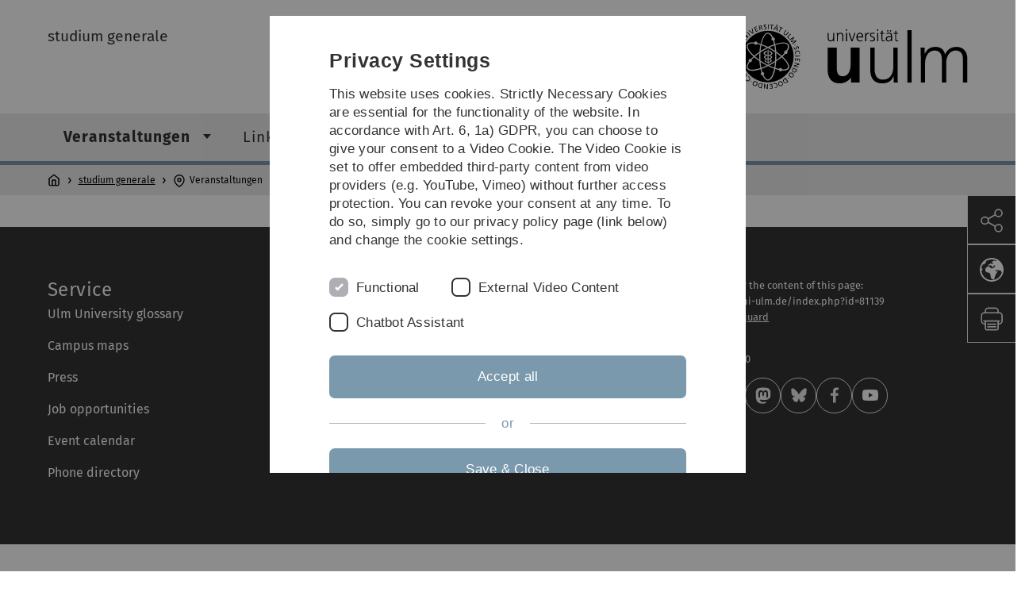

--- FILE ---
content_type: text/html; charset=utf-8
request_url: https://www.uni-ulm.de/en/einrichtungen/studium-generale/veranstaltungen/
body_size: 10957
content:
<!DOCTYPE html>
<html lang="en" class="no-js" itemscope itemtype="http://schema.org/WebPage">
<head>

<meta charset="utf-8">
<!-- 
	This website is powered by TYPO3 - inspiring people to share!
	TYPO3 is a free open source Content Management Framework initially created by Kasper Skaarhoj and licensed under GNU/GPL.
	TYPO3 is copyright 1998-2026 of Kasper Skaarhoj. Extensions are copyright of their respective owners.
	Information and contribution at https://typo3.org/
-->


<link rel="icon" href="/_assets/a92153751098915699a1afa17e77f864/Images/favicon.ico" type="image/png">
<title>Veranstaltungen - Universität Ulm</title>
<meta http-equiv="x-ua-compatible" content="IE=edge">
<meta name="generator" content="TYPO3 CMS">
<meta name="robots" content="index,follow">
<meta name="twitter:card" content="summary">
<meta name="language" content="en">


<link rel="stylesheet" href="/typo3temp/assets/compressed/basic-ab1f9ecde3f7827debae7eadfab3fea2.css?1768319040" media="all">
<link rel="stylesheet" href="/typo3temp/assets/compressed/print-4f8e0b5a52c02bae6611456a61e35f33.css?1768319040" media="print">
<link rel="stylesheet" href="/typo3temp/assets/compressed/fontawesome-35c83d2ac5223e8420f61822b656fbbf.css?1768319040" media="all">
<link rel="stylesheet" href="/typo3temp/assets/compressed/academicons-e4b73216584354172d597508dbadee92.css?1768319040" media="all">
<link rel="stylesheet" href="/typo3temp/assets/compressed/ods_osm-d7bad1f06a115c524de527a8d143d5d4.css?1768319040" media="all">
<link rel="stylesheet" href="/typo3temp/assets/compressed/style-6992f0e109a26cdc08319f8ebd02bc39.css?1768319040" media="all">






<meta name="viewport" content="width=device-width, initial-scale=1.0" />						<link rel="alternate" type="application/rss+xml" href="https://www.uni-ulm.de/en/feed-news.rss" />
			<link rel="alternate" type="application/rss+xml" href="https://www.uni-ulm.de/en/feed-events.rss" />
			<link rel="alternate" type="application/rss+xml" href="https://www.uni-ulm.de/en/feed-jobs.rss" />
			<link rel="alternate" type="application/rss+xml" href="https://www.uni-ulm.de/en/feed-kiz.rss" />
			<link rel="alternate" type="application/rss+xml" href="https://www.uni-ulm.de/en/feed-dbis-news.rss" />
			<link rel="alternate" type="application/rss+xml" href="https://www.uni-ulm.de/en/feed-dbis-events.rss" />
			<link rel="alternate" type="application/rss+xml" href="https://www.uni-ulm.de/en/feed-dbis-kolloquium-events.rss" />
			<link rel="alternate" type="application/rss+xml" href="https://www.uni-ulm.de/en/feed-pe.rss" />
			<link rel="alternate" type="application/rss+xml" href="https://www.uni-ulm.de/en/feed-cs.rss" />
			<link rel="alternate" type="application/rss+xml" href="https://www.uni-ulm.de/en/feed-ds.rss" /><script>document.documentElement.className = 'js';</script>			<!-- Matomo -->
<script>
  var _paq = window._paq = window._paq || [];
  /* tracker methods like "setCustomDimension" should be called before "trackPageView" */
  _paq.push(['trackPageView']);
  _paq.push(['enableLinkTracking']);
  (function() {
    var u="https://webanalyse.uni-ulm.de/";
    _paq.push(['setTrackerUrl', u+'matomo.php']);
    _paq.push(['setSiteId', '1']);
    var d=document, g=d.createElement('script'), s=d.getElementsByTagName('script')[0];
    g.type='text/javascript'; g.async=true; g.src=u+'matomo.js'; s.parentNode.insertBefore(g,s);
  })();
</script>
<!-- End Matomo Code -->
<link rel="canonical" href="https://www.uni-ulm.de/en/einrichtungen/studium-generale/veranstaltungen/"/>
</head>
<body data-page-identifier="81139" class="faculty-neutral">
<header class="js-page-header page-header">

	<nav class="skipnav--skipanchors" aria-label="Skip parts">
    <ul class="skipnav__list" >
        <li class="skipnav__item " data-level-count="1" >
            <a class="skipnavLink sr-only sr-only-focusable" href="#mainNavIdentifier" tabindex="0">Skip to main navigation</a>
        </li>
        <li class="skipnav__item " data-level-count="2" >
            <a class="skipnavLink sr-only sr-only-focusable" href="#mainContentIdentifier" tabindex="0">Skip to content</a>
        </li>
        <li class="skipnav__item " data-level-count="3" >
            <a class="skipnavLink sr-only sr-only-focusable" href="#toolbarIdentifier" tabindex="0" ></a>
        </li>
        <li class="skipnav__item " data-level-count="4" >
            <a class="skipnavLink sr-only sr-only-focusable" href="#footerNavIdentifier" tabindex="0" >Skip to footer</a>
        </li>
        <li class="skipnav__item " data-level-count="5" >
            <a class="skipnavLink sr-only sr-only-focusable" href="#searchIdentifier" tabindex="0">Skip to search</a>
        </li>
    </ul>
</nav>

	<div class="container">
		<div class="row row-cols-1 row-cols-md-2">
			<div class="col">
				
	
	
			<div class="entry-page-title">
				
						<a href="/en/einrichtungen/studium-generale/" class="entry-page-title__link">studium generale</a>
					
			</div>
		

				
			</div>

			<div class="col">
				
	<div class="logo">
		<a class="logo__link" href="/en/" title="Home">
			<img class="logo__img" src="/_assets/a92153751098915699a1afa17e77f864/Images/logo-uni-ulm.svg" alt="Ulm University logo" />
		</a>
	</div>

			</div>
		</div>
	</div>

	<div class="page-header__row-main-nav">
		<div class="row">
			<div class="js-search-bar-field search-bar search-bar--major">
				
<div class="container">
	<form action="https://duckduckgo.com/" class="d-flex js-duckduck" target="_blank">
		<input type="hidden" name="k1" value="-1" />
		<input id="q"
			   class="form-control me-2 js-duckduck-query"
			   type="search"
			   name="q"
			   placeholder="Enter search term"
			   value=""
			   aria-label="Search"
		>
		<button class="button--thin search-bar__submit js-duckduck-submit" type="submit">Search</button>
	</form>
</div>

			</div>

			

<nav class="js-main-navigation main-navigation">
		
			<i class="js-main-navigation-toggle main-navigation_mobileopen" tabindex="0" aria-label="Open menu">
				Menu
			</i>
		
	<div class="container">
		
	<ul class="js-main-navigation-list main-navigation-list list-unstyled main-navigation-level1 noMarginlist" id="mainNavIdentifier">
			
				
					
					
						<li class="navigation-title"><span>studium generale</span>
					

					
					
							
									
	<li data-curnavigationpage=&quot;1&quot;>
		
					<span class="js-main-navigation-forth main-navigation-nolink main-navigation_next-level1 main-navigation_next main-navigation_next-level1--arrow" tabindex="0">
						Veranstaltungen<i></i>
					</span>
				


		
			<ul class="list-unstyled main-navigation-level2">
				
					
						<li class="navigation-title"><button class="js-main-navigation-back main-navigation__back"></button><span>Veranstaltungen</span>
					
					

<li>
	
			<a href="/en/einrichtungen/studium-generale/veranstaltungen/thematische-ringvorlesung-it-sicherheit/">
				Thematische Ringvorlesung: IT - Sicherheit
			</a>
			
		
		


		




</li>



				
					
					

<li>
	
			<a href="/en/einrichtungen/studium-generale/veranstaltungen/thematische-ringvorlesung-zukunftsenergie-wasserstoff/">
				Thematische Ringvorlesung: Zukunftsenergie Wasserstoff
			</a>
			
		
		


		




</li>



				
					
					

<li>
	
			<a href="/en/einrichtungen/studium-generale/veranstaltungen/werkstattgespraeche-1/">
				Werkstattgespräche
			</a>
			
		
		


		




</li>



				
					
					

<li>
	
			<a href="/en/einrichtungen/studium-generale/veranstaltungen/seminare/">
				Seminare
			</a>
			
		
		


		




</li>



				
					
					

<li>
	
			<a href="/en/einrichtungen/studium-generale/veranstaltungen/video-vortraege/">
				Video-Vorträge
			</a>
			
		
		


		




</li>



				
					
					

<li>
	
			<a class="main-navigation_next" href="/en/einrichtungen/studium-generale/veranstaltungen/archiv/">
				Archiv
			</a>
			<i class="js-main-navigation-forth main-navigation-forth" tabindex="0"></i>
		
		


		
			<ul class="list-unstyled main-navigation-level3">
				
					
						<li class="navigation-title"><button class="js-main-navigation-back main-navigation__back"></button><span>Archiv</span>
					
					

<li>
	
			<a class="main-navigation_next" href="/en/einrichtungen/studium-generale/veranstaltungen/archiv/ss-2025/">
				SS 2025
			</a>
			<i class="js-main-navigation-forth main-navigation-forth" tabindex="0"></i>
		
		


		
			<ul class="list-unstyled main-navigation-level4">
				
					
						<li class="navigation-title"><button class="js-main-navigation-back main-navigation__back"></button><span>SS 2025</span>
					
					

<li>
	
			<a href="/en/einrichtungen/studium-generale/veranstaltungen/archiv/ss-2025/thematische-ringvorlesung-kolonial-und-postkolonial-geschichte-selbstfindung-durch-betrachtung-der-fremde/">
				Thematische Ringvorlesung: Kolonial- und Postkolonial geschichte – Selbstfindung durch  Betrachtung der Fremde
			</a>
			
		
		





</li>



				
					
					

<li>
	
			<a href="/en/einrichtungen/studium-generale/veranstaltungen/archiv/ss-2025/behandlungszentrum-fuer-folteropfer/">
				Behandlungszentrum für Folteropfer
			</a>
			
		
		





</li>



				
					
					

<li>
	
			<a href="/en/einrichtungen/studium-generale/veranstaltungen/archiv/ss-2025/thematische-ringvorlesung-molekulare-virologie-entdeckung-und-nutzung-angeborenen-verteidigungsmechanismen/">
				Thematische Ringvorlesung: Molekulare Virologie: Entdeckung  und Nutzung angeborenen  Verteidigungsmechanismen
			</a>
			
		
		





</li>



				
			</ul>
		




</li>



				
					
					

<li>
	
			<a class="main-navigation_next" href="/en/einrichtungen/studium-generale/veranstaltungen/archiv/ws-2024-25/">
				WS 2024/25
			</a>
			<i class="js-main-navigation-forth main-navigation-forth" tabindex="0"></i>
		
		


		
			<ul class="list-unstyled main-navigation-level4">
				
					
						<li class="navigation-title"><button class="js-main-navigation-back main-navigation__back"></button><span>WS 2024/25</span>
					
					

<li>
	
			<a href="/en/einrichtungen/studium-generale/veranstaltungen/archiv/ws-2024-25/thematische-ringvorlesung-neues-aus-der-zahnmedizin/">
				Thematische Ringvorlesung: Neues aus der Zahnmedizin
			</a>
			
		
		





</li>



				
					
					

<li>
	
			<a href="/en/einrichtungen/studium-generale/veranstaltungen/archiv/ws-2024-25/thematische-ringvorlesung-forschung-zur-sonnen-und-lichtenergie/">
				Thematische Ringvorlesung: Forschung zur Sonnen- und Lichtenergie
			</a>
			
		
		





</li>



				
					
					

<li>
	
			<a href="/en/einrichtungen/studium-generale/veranstaltungen/archiv/ws-2024-25/thematische-ringvorlesung-demokratie-und-beteiligung/">
				Thematische Ringvorlesung: Demokratie und Beteiligung
			</a>
			
		
		





</li>



				
			</ul>
		




</li>



				
					
					

<li>
	
			<a class="main-navigation_next" href="/en/einrichtungen/studium-generale/veranstaltungen/archiv/sose-2024/">
				SoSe 2024
			</a>
			<i class="js-main-navigation-forth main-navigation-forth" tabindex="0"></i>
		
		


		
			<ul class="list-unstyled main-navigation-level4">
				
					
						<li class="navigation-title"><button class="js-main-navigation-back main-navigation__back"></button><span>SoSe 2024</span>
					
					

<li>
	
			<a href="/en/einrichtungen/studium-generale/veranstaltungen/archiv/sose-2024/thematische-ringvorlesung-kuenstliche-photosynthese/">
				Thematische Ringvorlesung: Künstliche Photosynthese
			</a>
			
		
		





</li>



				
					
					

<li>
	
			<a href="/en/einrichtungen/studium-generale/veranstaltungen/archiv/sose-2024/thematische-ringvorlesung-facetten-der-freiheit-anlaesslich-von-kants-300-geburtstag/">
				Thematische Ringvorlesung: Facetten der Freiheit – anlässlich von Kants 300. Geburtstag
			</a>
			
		
		





</li>



				
			</ul>
		




</li>



				
					
					

<li>
	
			<a class="main-navigation_next" href="/en/einrichtungen/studium-generale/veranstaltungen/archiv/ws-2023-24/">
				WS 2023/24
			</a>
			<i class="js-main-navigation-forth main-navigation-forth" tabindex="0"></i>
		
		


		
			<ul class="list-unstyled main-navigation-level4">
				
					
						<li class="navigation-title"><button class="js-main-navigation-back main-navigation__back"></button><span>WS 2023/24</span>
					
					

<li>
	
			<a href="/en/einrichtungen/studium-generale/veranstaltungen/archiv/ws-2023-24/thematische-ringvorlesung-physik-zwischen-grossen-und-kleinen-teilchen/">
				Thematische Ringvorlesung: Physik zwischen großen und kleinen Teilchen
			</a>
			
		
		





</li>



				
					
					

<li>
	
			<a href="/en/einrichtungen/studium-generale/veranstaltungen/archiv/ws-2023-24/thematische-ringvorlesung-lebenslanges-lernen/">
				Thematische Ringvorlesung: Lebenslanges Lernen
			</a>
			
		
		





</li>



				
			</ul>
		




</li>



				
					
					

<li>
	
			<a class="main-navigation_next" href="/en/einrichtungen/studium-generale/veranstaltungen/archiv/ss-2023/">
				SS 2023
			</a>
			<i class="js-main-navigation-forth main-navigation-forth" tabindex="0"></i>
		
		


		
			<ul class="list-unstyled main-navigation-level4">
				
					
						<li class="navigation-title"><button class="js-main-navigation-back main-navigation__back"></button><span>SS 2023</span>
					
					

<li>
	
			<a href="/en/einrichtungen/studium-generale/veranstaltungen/archiv/ss-2023/thematische-ringvorlesung-energiewende-als-herausforderung/">
				Thematische Ringvorlesung: Energiewende als Herausforderung
			</a>
			
		
		





</li>



				
					
					

<li>
	
			<a href="/en/einrichtungen/studium-generale/veranstaltungen/archiv/ss-2023/thematische-ringvorlesung-krebsforschung/">
				Thematische Ringvorlesung: Krebsforschung
			</a>
			
		
		





</li>



				
			</ul>
		




</li>



				
					
					

<li>
	
			<a class="main-navigation_next" href="/en/einrichtungen/studium-generale/veranstaltungen/archiv/ws-2022-23/">
				WS 2022/23
			</a>
			<i class="js-main-navigation-forth main-navigation-forth" tabindex="0"></i>
		
		


		
			<ul class="list-unstyled main-navigation-level4">
				
					
						<li class="navigation-title"><button class="js-main-navigation-back main-navigation__back"></button><span>WS 2022/23</span>
					
					

<li>
	
			<a href="/en/einrichtungen/studium-generale/veranstaltungen/archiv/ws-2022-23/thematische-ringvorlesung-erneuerbare-energien-energiewandlung-und-speicherung/">
				Thematische Ringvorlesung - Erneuerbare Energien. Energiewandlung und - speicherung
			</a>
			
		
		





</li>



				
					
					

<li>
	
			<a href="/en/einrichtungen/studium-generale/veranstaltungen/archiv/ws-2022-23/thematische-ringvorlesung-friedens-und-konfliktforschung/">
				Thematische Ringvorlesung: Friedens- und Konfliktforschung
			</a>
			
		
		





</li>



				
			</ul>
		




</li>



				
					
					

<li>
	
			<a class="main-navigation_next" href="/en/einrichtungen/studium-generale/veranstaltungen/archiv/ss-2022/">
				SS 2022
			</a>
			<i class="js-main-navigation-forth main-navigation-forth" tabindex="0"></i>
		
		


		
			<ul class="list-unstyled main-navigation-level4">
				
					
						<li class="navigation-title"><button class="js-main-navigation-back main-navigation__back"></button><span>SS 2022</span>
					
					

<li>
	
			<a href="/en/einrichtungen/studium-generale/veranstaltungen/archiv/ss-2022/wissenschaft-im-dialog/">
				Wissenschaft im Dialog
			</a>
			
		
		





</li>



				
					
					

<li>
	
			<a href="/en/einrichtungen/studium-generale/veranstaltungen/archiv/ss-2022/thematische-ringvorlesung-alternsforschung/">
				Thematische Ringvorlesung - Alternsforschung
			</a>
			
		
		





</li>



				
			</ul>
		




</li>



				
					
					

<li>
	
			<a class="main-navigation_next" href="/en/einrichtungen/studium-generale/veranstaltungen/archiv/ws-2021-22/">
				WS 2021/22
			</a>
			<i class="js-main-navigation-forth main-navigation-forth" tabindex="0"></i>
		
		


		
			<ul class="list-unstyled main-navigation-level4">
				
					
						<li class="navigation-title"><button class="js-main-navigation-back main-navigation__back"></button><span>WS 2021/22</span>
					
					

<li>
	
			<a href="/en/einrichtungen/studium-generale/veranstaltungen/archiv/ws-2021-22/wissenschaft-im-dialog/">
				Wissenschaft im Dialog
			</a>
			
		
		





</li>



				
			</ul>
		




</li>



				
					
					

<li>
	
			<a class="main-navigation_next" href="/en/einrichtungen/studium-generale/veranstaltungen/archiv/ss-2021/">
				SS 2021
			</a>
			<i class="js-main-navigation-forth main-navigation-forth" tabindex="0"></i>
		
		


		
			<ul class="list-unstyled main-navigation-level4">
				
					
						<li class="navigation-title"><button class="js-main-navigation-back main-navigation__back"></button><span>SS 2021</span>
					
					

<li>
	
			<a href="/en/einrichtungen/studium-generale/veranstaltungen/archiv/ss-2021/ringvorlesung-wissenschaft-im-dialog/">
				Ringvorlesung Wissenschaft im Dialog
			</a>
			
		
		





</li>



				
			</ul>
		




</li>



				
					
					

<li>
	
			<a class="main-navigation_next" href="/en/einrichtungen/studium-generale/veranstaltungen/archiv/ws-2020-21-1/">
				WS 2020/21
			</a>
			<i class="js-main-navigation-forth main-navigation-forth" tabindex="0"></i>
		
		


		
			<ul class="list-unstyled main-navigation-level4">
				
					
						<li class="navigation-title"><button class="js-main-navigation-back main-navigation__back"></button><span>WS 2020/21</span>
					
					

<li>
	
			<a href="/en/einrichtungen/studium-generale/veranstaltungen/archiv/ws-2020-21-1/ringvorlesung-wissenschaft-im-dialog/">
				Ringvorlesung Wissenschaft im Dialog
			</a>
			
		
		





</li>



				
					
					

<li>
	
			<a href="/en/einrichtungen/studium-generale/veranstaltungen/archiv/ws-2020-21-1/thematische-ringvorlesung-technologieforschung-im-kontext-der-digitalisierung/">
				Thematische Ringvorlesung - Technologieforschung im Kontext der Digitalisierung
			</a>
			
		
		





</li>



				
			</ul>
		




</li>



				
					
					

<li>
	
			<a class="main-navigation_next" href="/en/einrichtungen/studium-generale/veranstaltungen/archiv/ss-2020/">
				SS 2020
			</a>
			<i class="js-main-navigation-forth main-navigation-forth" tabindex="0"></i>
		
		


		
			<ul class="list-unstyled main-navigation-level4">
				
					
						<li class="navigation-title"><button class="js-main-navigation-back main-navigation__back"></button><span>SS 2020</span>
					
					

<li>
	
			<a href="/en/einrichtungen/studium-generale/veranstaltungen/archiv/ss-2020/werkstattgespraeche/">
				Werkstattgespräche
			</a>
			
		
		





</li>



				
					
					

<li>
	
			<a href="/en/einrichtungen/studium-generale/veranstaltungen/archiv/ss-2020/forschendes-lernen-zur-lebensgestaltung-im-alter/">
				Forschendes Lernen zur Lebensgestaltung im Alter
			</a>
			
		
		





</li>



				
					
					

<li>
	
			<a href="/en/einrichtungen/studium-generale/veranstaltungen/archiv/ss-2020/ringvorlesung-forschung-in-der-medizin/">
				Ringvorlesung „Forschung in der Medizin&quot;
			</a>
			
		
		





</li>



				
					
					

<li>
	
			<a href="/en/einrichtungen/studium-generale/veranstaltungen/archiv/ss-2020/weiss-braun-beige-wie-fettzellen-unsere-gesundheit-beeinflussen/">
				Weiß, braun, beige – Wie Fettzellen unsere Gesundheit beeinflussen
			</a>
			
		
		





</li>



				
					
					

<li>
	
			<a href="/en/einrichtungen/studium-generale/veranstaltungen/archiv/ss-2020/forschung-in-der-medizin-werden-genetisch-bedingte-neurodegenerative-erkrankungen-wie-die-huntington-krankheit-hk-behandelbar/">
				Forschung in der Medizin: Werden genetisch bedingte neurodegenerative Erkrankungen wie die Huntington Krankheit (HK) behandelbar?
			</a>
			
		
		





</li>



				
					
					

<li>
	
			<a href="/en/einrichtungen/studium-generale/veranstaltungen/archiv/ss-2020/corona-pandemie-was-die-krise-mit-uns-macht-und-was-wir-daraus-machen/">
				Corona-Pandemie: Was die Krise mit uns macht und was wir daraus machen
			</a>
			
		
		





</li>



				
					
					

<li>
	
			<a href="/en/einrichtungen/studium-generale/veranstaltungen/archiv/ss-2020/wie-die-umwelt-das-erbgut-steuert-der-ueber-code-der-epigenetik/">
				Wie die Umwelt das Erbgut steuert: Der „Über-Code“ der Epigenetik
			</a>
			
		
		





</li>



				
					
					

<li>
	
			<a href="/en/einrichtungen/studium-generale/veranstaltungen/archiv/ss-2020/nutzung-des-menschlichen-peptidoms-zur-entwicklung-neuer-antimikrobieller-und-anti-krebs-therapeutika/">
				Nutzung des menschlichen Peptidoms zur Entwicklung neuer antimikrobieller und anti-Krebs Therapeutika
			</a>
			
		
		





</li>



				
					
					

<li>
	
			<a href="/en/einrichtungen/studium-generale/veranstaltungen/archiv/ss-2020/delir-im-krankenhaus-was-hilft-gegen-die-ploetzliche-verwirrung/">
				Delir im Krankenhaus – Was hilft gegen die plötzliche Verwirrung?
			</a>
			
		
		





</li>



				
					
					

<li>
	
			<a href="/en/einrichtungen/studium-generale/veranstaltungen/archiv/ss-2020/zirkulierende-tumorzellen-das-unsichtbare-gespenst-beim-brustkrebs/">
				Zirkulierende Tumorzellen – Das unsichtbare Gespenst beim Brustkrebs
			</a>
			
		
		





</li>



				
					
					

<li>
	
			<a href="/en/einrichtungen/studium-generale/veranstaltungen/archiv/ss-2020/ringvorlesung-wissenschaft-im-dialog/">
				Ringvorlesung „Wissenschaft im Dialog&quot;
			</a>
			
		
		





</li>



				
					
					

<li>
	
			<a href="/en/einrichtungen/studium-generale/veranstaltungen/archiv/ss-2020/schluesseltechnologie-oder-glasperlenspiel-zur-bedeutung-der-mathematik-fuer-die-naturwissenschaften/">
				Schlüsseltechnologie oder Glasperlenspiel? Zur Bedeutung der Mathematik für die Naturwissenschaften
			</a>
			
		
		





</li>



				
					
					

<li>
	
			<a href="/en/einrichtungen/studium-generale/veranstaltungen/archiv/ss-2020/hochfrequenzschaltungen-hoechstleistung-auf-kleinstem-raum/">
				Hochfrequenzschaltungen – Höchstleistung auf kleinstem Raum
			</a>
			
		
		





</li>



				
					
					

<li>
	
			<a href="/en/einrichtungen/studium-generale/veranstaltungen/archiv/ss-2020/die-kraft-der-sonne-tanken-lichtgetriebene-katalyse-zur-bildung-von-solar-fuels/">
				Die Kraft der Sonne tanken – Lichtgetriebene Katalyse zur Bildung von „solar fuels“
			</a>
			
		
		





</li>



				
					
					

<li>
	
			<a href="/en/einrichtungen/studium-generale/veranstaltungen/archiv/ss-2020/ueber-den-sozialen-charakter-von-atomen-singles-paare-dreiecksbeziehungen-und-das-kollektiv/">
				Über den „sozialen“ Charakter von Atomen: Singles, Paare, Dreiecksbeziehungen und das Kollektiv
			</a>
			
		
		





</li>



				
					
					

<li>
	
			<a href="/en/einrichtungen/studium-generale/veranstaltungen/archiv/ss-2020/krankenhaeuser-im-spannungsverhaeltnis-zwischen-versorgungsqualitaet-und-effizienz-auswirkungen-auf-die-verhaltenssteuerung-des-medizinischen-personals/">
				Krankenhäuser im Spannungsverhältnis zwischen Versorgungsqualität und Effizienz – Auswirkungen auf die Verhaltenssteuerung des medizinischen Personals
			</a>
			
		
		





</li>



				
			</ul>
		




</li>



				
					
					

<li>
	
			<a class="main-navigation_next" href="/en/einrichtungen/studium-generale/veranstaltungen/archiv/ws-201920/">
				WS 2019/20
			</a>
			<i class="js-main-navigation-forth main-navigation-forth" tabindex="0"></i>
		
		


		
			<ul class="list-unstyled main-navigation-level4">
				
					
						<li class="navigation-title"><button class="js-main-navigation-back main-navigation__back"></button><span>WS 2019/20</span>
					
					

<li>
	
			<a href="/en/einrichtungen/studium-generale/veranstaltungen/archiv/ws-201920/sex-und-gender-zwischen-biologie-und-gesellschaft/">
				Sex und Gender zwischen Biologie und Gesellschaft
			</a>
			
		
		





</li>



				
					
					

<li>
	
			<a href="/en/einrichtungen/studium-generale/veranstaltungen/archiv/ws-201920/von-den-theorien-hysterischer-frauen-verfuehrender-lolitas-und-geisteserkrankter-fremdtaeter/">
				Von den Theorien hysterischer Frauen, verführender Lolitas und geisteserkrankter Fremdtäter
			</a>
			
		
		





</li>



				
					
					

<li>
	
			<a href="/en/einrichtungen/studium-generale/veranstaltungen/archiv/ws-201920/mensch-sein-bedeutet-mehr-als-nur-mann-oder-frau-zu-sein/">
				Mensch sein bedeutet mehr, als nur Mann oder Frau zu sein
			</a>
			
		
		





</li>



				
					
					

<li>
	
			<a href="/en/einrichtungen/studium-generale/veranstaltungen/archiv/ws-201920/matriarchatsforschung-im-visier-der-gegenwart-wie-koennen-matriarchale-gesellschaftsstrukturen-aussehen/">
				Matriarchatsforschung im Visier der Gegenwart – Wie können matriarchale Gesellschaftsstrukturen aussehen?
			</a>
			
		
		





</li>



				
					
					

<li>
	
			<a href="/en/einrichtungen/studium-generale/veranstaltungen/archiv/ws-201920/was-sind-und-wozu-brauchen-wir-feminist-science-and-technology-studies/">
				Was sind und wozu brauchen wir Feminist Science and Technology Studies?
			</a>
			
		
		





</li>



				
					
					

<li>
	
			<a href="/en/einrichtungen/studium-generale/veranstaltungen/archiv/ws-201920/gendermedizin-brauchen-wir-das-der-vortrag-entfaellt/">
				Gendermedizin – brauchen wir das?  - der Vortrag entfällt -
			</a>
			
		
		





</li>



				
					
					

<li>
	
			<a href="/en/einrichtungen/studium-generale/veranstaltungen/archiv/ws-201920/nachhaltigkeit-und-die-grenzen-des-planetaren-wachstums/">
				Nachhaltigkeit und die Grenzen des planetaren Wachstums
			</a>
			
		
		





</li>



				
					
					

<li>
	
			<a href="/en/einrichtungen/studium-generale/veranstaltungen/archiv/ws-201920/wie-reagieren-pflanzen-auf-trockenstress-unter-klimawandel/">
				Wie reagieren Pflanzen auf Trockenstress unter Klimawandel?
			</a>
			
		
		





</li>



				
					
					

<li>
	
			<a href="/en/einrichtungen/studium-generale/veranstaltungen/archiv/ws-201920/der-globale-klimawandel-und-seine-auswirkungen-fuer-deutschland/">
				Der globale Klimawandel und seine Auswirkungen für Deutschland
			</a>
			
		
		





</li>



				
					
					

<li>
	
			<a href="/en/einrichtungen/studium-generale/veranstaltungen/archiv/ws-201920/das-kreuz-mit-dem-kreuz-wie-kann-die-interdisziplinaere-wirbelsaeulenforschung-helfen/">
				Das Kreuz mit dem Kreuz – Wie kann die interdisziplinäre Wirbelsäulenforschung helfen?
			</a>
			
		
		





</li>



				
					
					

<li>
	
			<a href="/en/einrichtungen/studium-generale/veranstaltungen/archiv/ws-201920/stille-pflege-emotionserkennende-intelligente-umgebungen/">
				Stille Pflege - Emotionserkennende intelligente Umgebungen
			</a>
			
		
		





</li>



				
					
					

<li>
	
			<a href="/en/einrichtungen/studium-generale/veranstaltungen/archiv/ws-201920/sauerstoff-lebensnotwendiges-giftgas/">
				Sauerstoff - lebensnotwendiges Giftgas?
			</a>
			
		
		





</li>



				
					
					

<li>
	
			<a href="/en/einrichtungen/studium-generale/veranstaltungen/archiv/ws-201920/herzensangelegenheiten/">
				Herzensangelegenheiten
			</a>
			
		
		





</li>



				
					
					

<li>
	
			<a href="/en/einrichtungen/studium-generale/veranstaltungen/archiv/ws-201920/warum-altern-wir-und-wie-koennen-wir-uns-gesund-halten/">
				Warum altern wir und wie können wir uns gesund halten?
			</a>
			
		
		





</li>



				
			</ul>
		




</li>



				
					
					

<li>
	
			<a class="main-navigation_next" href="/en/einrichtungen/studium-generale/veranstaltungen/archiv/ss-2019/">
				SS 2019
			</a>
			<i class="js-main-navigation-forth main-navigation-forth" tabindex="0"></i>
		
		


		
			<ul class="list-unstyled main-navigation-level4">
				
					
						<li class="navigation-title"><button class="js-main-navigation-back main-navigation__back"></button><span>SS 2019</span>
					
					

<li>
	
			<a href="/en/einrichtungen/studium-generale/veranstaltungen/archiv/ss-2019/wie-uns-strukturbiologie-hilft-den-mikrokosmos-in-unseren-koerperzellen-zu-verstehen/">
				Wie uns Strukturbiologie hilft, den Mikrokosmos in unseren Körperzellen zu verstehen
			</a>
			
		
		





</li>



				
					
					

<li>
	
			<a href="/en/einrichtungen/studium-generale/veranstaltungen/archiv/ss-2019/das-wunderwerk-gehirn-aufbau-erkrankungen-und-hirnforschung/">
				Das Wunderwerk Gehirn: Aufbau, Erkrankungen und Hirnforschung
			</a>
			
		
		





</li>



				
					
					

<li>
	
			<a href="/en/einrichtungen/studium-generale/veranstaltungen/archiv/ss-2019/reisen-im-mittelalter/">
				Reisen im Mittelalter
			</a>
			
		
		





</li>



				
					
					

<li>
	
			<a href="/en/einrichtungen/studium-generale/veranstaltungen/archiv/ss-2019/faszien-als-spezialisiertes-bindegewebe-irrtuemer-und-trends/">
				Faszien als spezialisiertes Bindegewebe – Irrtümer und Trends
			</a>
			
		
		





</li>



				
					
					

<li>
	
			<a href="/en/einrichtungen/studium-generale/veranstaltungen/archiv/ss-2019/fasten-ein-universelles-mittel-der-gesundheitsfoerderung-fuer-koerper-und-geist/">
				Fasten: Ein universelles Mittel der Gesundheitsförderung für Körper und Geist
			</a>
			
		
		





</li>



				
					
					

<li>
	
			<a href="/en/einrichtungen/studium-generale/veranstaltungen/archiv/ss-2019/gesundes-arbeiten-in-zeiten-der-globalisierung/">
				Gesundes Arbeiten in Zeiten der Globalisierung
			</a>
			
		
		





</li>



				
					
					

<li>
	
			<a href="/en/einrichtungen/studium-generale/veranstaltungen/archiv/ss-2019/bewegung-und-lernen-wie-der-koerper-das-lernen-unterstuetzt/">
				Bewegung und Lernen – wie der Körper das Lernen unterstützt
			</a>
			
		
		





</li>



				
					
					

<li>
	
			<a href="/en/einrichtungen/studium-generale/veranstaltungen/archiv/ss-2019/gehirn-jogging-oder-jogging-fuers-gehirn-wie-wir-gesund-und-erfolgreich-leben-und-lernen-koennen/">
				Gehirn-Jogging oder Jogging fürs Gehirn? – Wie wir gesund und erfolgreich leben und lernen können!
			</a>
			
		
		





</li>



				
					
					

<li>
	
			<a href="/en/einrichtungen/studium-generale/veranstaltungen/archiv/ss-2019/wie-achtsamkeit-und-bewegung-die-wahrnehmung-unseres-koerpers-foerdert/">
				Wie Achtsamkeit und Bewegung die Wahrnehmung unseres Körpers fördert
			</a>
			
		
		





</li>



				
					
					

<li>
	
			<a href="/en/einrichtungen/studium-generale/veranstaltungen/archiv/ss-2019/akute-und-langfristige-auswirkungen-von-sport-koerperlicher-aktivitaet-und-bewegung-auf-kognition-emotion-und-das-subjektive-wohlbefinden/">
				Akute und langfristige Auswirkungen von Sport, körperlicher Aktivität und Bewegung auf Kognition, Emotion und das subjektive Wohlbefinden
			</a>
			
		
		





</li>



				
			</ul>
		




</li>



				
					
					

<li>
	
			<a class="main-navigation_next" href="/en/einrichtungen/studium-generale/veranstaltungen/archiv/ws-201819/">
				WS 2018/19
			</a>
			<i class="js-main-navigation-forth main-navigation-forth" tabindex="0"></i>
		
		


		
			<ul class="list-unstyled main-navigation-level4">
				
					
						<li class="navigation-title"><button class="js-main-navigation-back main-navigation__back"></button><span>WS 2018/19</span>
					
					

<li>
	
			<a href="/en/einrichtungen/studium-generale/veranstaltungen/archiv/ws-201819/die-vermessung-des-homo-digitalis/">
				Die Vermessung des Homo Digitalis
			</a>
			
		
		





</li>



				
					
					

<li>
	
			<a href="/en/einrichtungen/studium-generale/veranstaltungen/archiv/ws-201819/revolutionen-durch-licht-beleuchtung-internet-video/">
				Revolutionen durch Licht: Beleuchtung, Internet, Video
			</a>
			
		
		





</li>



				
					
					

<li>
	
			<a href="/en/einrichtungen/studium-generale/veranstaltungen/archiv/ws-201819/brain-machine-interfacing-ist-die-freiheit-unserer-gedanken-bedroht/">
				Brain-Machine-Interfacing: Ist die Freiheit unserer Gedanken bedroht?
			</a>
			
		
		





</li>



				
					
					

<li>
	
			<a href="/en/einrichtungen/studium-generale/veranstaltungen/archiv/ws-201819/natuerliche-vs-kuenstliche-intelligenz-wahrnehmen-entscheiden-handeln/">
				Natürliche vs. Künstliche Intelligenz: Wahrnehmen, Entscheiden, Handeln
			</a>
			
		
		





</li>



				
					
					

<li>
	
			<a href="/en/einrichtungen/studium-generale/veranstaltungen/archiv/ws-201819/hivaids-ursprung-und-ursachen/">
				HIV/AIDS: Ursprung und Ursachen
			</a>
			
		
		





</li>



				
					
					

<li>
	
			<a href="/en/einrichtungen/studium-generale/veranstaltungen/archiv/ws-201819/alte-freunde-immunregulation-und-stressresistenz/">
				Alte Freunde, Immunregulation und Stressresistenz
			</a>
			
		
		





</li>



				
					
					

<li>
	
			<a href="/en/einrichtungen/studium-generale/veranstaltungen/archiv/ws-201819/die-platzende-wurst-die-verschwindende-bierkrone-die-zersplitternde-kreide-sowie-andere-alltagsraetsel-aus-der-welt-der-technischen-mechanik/">
				Die platzende Wurst, die verschwindende Bierkrone, die zersplitternde Kreide sowie andere Alltagsrätsel aus der Welt der Technischen Mechanik
			</a>
			
		
		





</li>



				
					
					

<li>
	
			<a href="/en/einrichtungen/studium-generale/veranstaltungen/archiv/ws-201819/kraftwerk-und-regenerative-energien-begriffe-und-was-sie-physikalisch-bedeuten/">
				Kraftwerk und regenerative Energien – Begriffe und was sie physikalisch bedeuten
			</a>
			
		
		





</li>



				
					
					

<li>
	
			<a href="/en/einrichtungen/studium-generale/veranstaltungen/archiv/ws-201819/elektromobilitaet-mit-regenerativen-energien-batterien-brennstoffzellen-energiewende-klimaschutz/">
				Elektromobilität mit regenerativen Energien, Batterien &amp; Brennstoffzellen – Energiewende &amp; Klimaschutz
			</a>
			
		
		





</li>



				
					
					

<li>
	
			<a href="/en/einrichtungen/studium-generale/veranstaltungen/archiv/ws-201819/biogas-bioenergie-aus-dem-anaeroben-abbau-organischer-substanz/">
				Biogas – Bioenergie aus dem anaeroben Abbau organischer Substanz
			</a>
			
		
		





</li>



				
					
					

<li>
	
			<a href="/en/einrichtungen/studium-generale/veranstaltungen/archiv/ws-201819/die-sonne-als-energiequelle-von-solarzellen-bis-zur-kuenstlichen-photosynthese/">
				Die Sonne als Energiequelle: Von Solarzellen bis zur künstlichen Photosynthese
			</a>
			
		
		





</li>



				
					
					

<li>
	
			<a href="/en/einrichtungen/studium-generale/veranstaltungen/archiv/ws-201819/wasserkraftnutzung-und-gewaesseroekologie/">
				Wasserkraftnutzung und Gewässerökologie
			</a>
			
		
		





</li>



				
					
					

<li>
	
			<a href="/en/einrichtungen/studium-generale/veranstaltungen/archiv/ws-201819/beitrag-der-photovoltaik-fuer-eine-regenerative-energieversorgung/">
				Beitrag der Photovoltaik für eine regenerative Energieversorgung
			</a>
			
		
		





</li>



				
			</ul>
		




</li>



				
					
					

<li>
	
			<a class="main-navigation_next" href="/en/einrichtungen/studium-generale/veranstaltungen/archiv/ss-2018/">
				SS 2018
			</a>
			<i class="js-main-navigation-forth main-navigation-forth" tabindex="0"></i>
		
		


		
			<ul class="list-unstyled main-navigation-level4">
				
					
						<li class="navigation-title"><button class="js-main-navigation-back main-navigation__back"></button><span>SS 2018</span>
					
					

<li>
	
			<a href="/en/einrichtungen/studium-generale/veranstaltungen/archiv/ss-2018/der-milliarden-joker-was-tun-im-bereich-des-klimas/">
				Der Milliarden-Joker – was tun im Bereich des Klimas?
			</a>
			
		
		





</li>



				
					
					

<li>
	
			<a href="/en/einrichtungen/studium-generale/veranstaltungen/archiv/ss-2018/die-persoenlichkeit-im-alter-bewahren/">
				Die Persönlichkeit im Alter bewahren.
			</a>
			
		
		





</li>



				
					
					

<li>
	
			<a href="/en/einrichtungen/studium-generale/veranstaltungen/archiv/ss-2018/gedaechtnis-und-gedaechtniseinbussen-im-alter/">
				Gedächtnis und Gedächtniseinbußen im Alter
			</a>
			
		
		





</li>



				
					
					

<li>
	
			<a href="/en/einrichtungen/studium-generale/veranstaltungen/archiv/ss-2018/die-richtige-medizin-im-alter-wann-zu-viel-und-wann-zu-wenig/">
				Die richtige Medizin im Alter: Wann zu viel und wann zu wenig?
			</a>
			
		
		





</li>



				
					
					

<li>
	
			<a href="/en/einrichtungen/studium-generale/veranstaltungen/archiv/ss-2018/persoenlichkeitsentwicklung-wie-und-warum-sich-der-mensch-mit-der-zeit-veraendert/">
				Persönlichkeitsentwicklung: Wie und warum sich der Mensch mit der Zeit verändert
			</a>
			
		
		





</li>



				
					
					

<li>
	
			<a href="/en/einrichtungen/studium-generale/veranstaltungen/archiv/ss-2018/biologische-grundlagen-des-alterns/">
				Biologische Grundlagen des Alterns
			</a>
			
		
		





</li>



				
					
					

<li>
	
			<a href="/en/einrichtungen/studium-generale/veranstaltungen/archiv/ss-2018/gelingende-entwicklung-im-erwachsenenalter/">
				Gelingende Entwicklung im Erwachsenenalter
			</a>
			
		
		





</li>



				
					
					

<li>
	
			<a href="/en/einrichtungen/studium-generale/veranstaltungen/archiv/ss-2018/bildung-und-lernen-im-alter/">
				Bildung und Lernen im Alter
			</a>
			
		
		





</li>



				
					
					

<li>
	
			<a href="/en/einrichtungen/studium-generale/veranstaltungen/archiv/ss-2018/altern-und-soziale-teilhabe/">
				Altern und Soziale Teilhabe
			</a>
			
		
		





</li>



				
			</ul>
		




</li>



				
					
					

<li>
	
			<a class="main-navigation_next" href="/en/einrichtungen/studium-generale/veranstaltungen/archiv/ws-201718/">
				WS 2017/18
			</a>
			<i class="js-main-navigation-forth main-navigation-forth" tabindex="0"></i>
		
		


		
			<ul class="list-unstyled main-navigation-level4">
				
					
						<li class="navigation-title"><button class="js-main-navigation-back main-navigation__back"></button><span>WS 2017/18</span>
					
					

<li>
	
			<a href="/en/einrichtungen/studium-generale/veranstaltungen/archiv/ws-201718/naturkatastrophen/">
				Naturkatastrophen
			</a>
			
		
		





</li>



				
					
					

<li>
	
			<a href="/en/einrichtungen/studium-generale/veranstaltungen/archiv/ws-201718/warum-tut-sich-europa-so-schwer-mit-der-einheit/">
				Warum tut sich Europa so schwer mit der Einheit?
			</a>
			
		
		





</li>



				
					
					

<li>
	
			<a href="/en/einrichtungen/studium-generale/veranstaltungen/archiv/ws-201718/den-ursachen-der-alzheimer-krankheit-auf-der-spur/">
				Den Ursachen der Alzheimer Krankheit auf der Spur
			</a>
			
		
		





</li>



				
					
					

<li>
	
			<a href="/en/einrichtungen/studium-generale/veranstaltungen/archiv/ws-201718/neue-erkenntnisse-der-cortisol-wirkung/">
				Neue Erkenntnisse der Cortisol Wirkung
			</a>
			
		
		





</li>



				
					
					

<li>
	
			<a href="/en/einrichtungen/studium-generale/veranstaltungen/archiv/ws-201718/die-deutschen-und-ihre-streitkraefte/">
				Die Deutschen und ihre Streitkräfte
			</a>
			
		
		





</li>



				
					
					

<li>
	
			<a href="/en/einrichtungen/studium-generale/veranstaltungen/archiv/ws-201718/das-auto-der-zukunft-als-partner-des-fahrers/">
				Das Auto der Zukunft als Partner des Fahrers?
			</a>
			
		
		





</li>



				
					
					

<li>
	
			<a href="/en/einrichtungen/studium-generale/veranstaltungen/archiv/ws-201718/chemie-und-materialien-im-computer-chancen-und-herausforderungen/">
				Chemie und Materialien im Computer - Chancen und Herausforderungen
			</a>
			
		
		





</li>



				
			</ul>
		




</li>



				
					
					

<li>
	
			<a class="main-navigation_next" href="/en/einrichtungen/studium-generale/veranstaltungen/archiv/ss-2017/">
				SS 2017
			</a>
			<i class="js-main-navigation-forth main-navigation-forth" tabindex="0"></i>
		
		


		
			<ul class="list-unstyled main-navigation-level4">
				
					
						<li class="navigation-title"><button class="js-main-navigation-back main-navigation__back"></button><span>SS 2017</span>
					
					

<li>
	
			<a href="/en/einrichtungen/studium-generale/veranstaltungen/archiv/ss-2017/molekulare-metalloxide-molekulares-lego-mit-praktischen-anwendungen/">
				Molekulare Metalloxide: Molekulares Lego mit praktischen Anwendungen
			</a>
			
		
		





</li>



				
					
					

<li>
	
			<a href="/en/einrichtungen/studium-generale/veranstaltungen/archiv/ss-2017/sichere-autos-aber-wie/">
				Sichere Autos - aber wie?
			</a>
			
		
		





</li>



				
					
					

<li>
	
			<a href="/en/einrichtungen/studium-generale/veranstaltungen/archiv/ss-2017/integrative-medizin-ein-weg-zurueck-zur-ganzheit/">
				Integrative Medizin - ein Weg zurück zur Ganzheit
			</a>
			
		
		





</li>



				
					
					

<li>
	
			<a href="/en/einrichtungen/studium-generale/veranstaltungen/archiv/ss-2017/schaerfer-sehen-mit-elektronen/">
				Schärfer sehen mit Elektronen
			</a>
			
		
		





</li>



				
					
					

<li>
	
			<a href="/en/einrichtungen/studium-generale/veranstaltungen/archiv/ss-2017/viren-gegen-krebs-spannende-forschung-und-klinische-erfolge/">
				Viren gegen Krebs - Spannende Forschung und klinische Erfolge
			</a>
			
		
		





</li>



				
					
					

<li>
	
			<a href="/en/einrichtungen/studium-generale/veranstaltungen/archiv/ss-2017/diagnostik-und-behandlung-von-leukaemien-im-zeitalter-der-modernen-genomforschung/">
				Diagnostik und Behandlung von Leukämien im Zeitalter der modernen Genomforschung
			</a>
			
		
		





</li>



				
			</ul>
		




</li>



				
					
					

<li>
	
			<a class="main-navigation_next" href="/en/einrichtungen/studium-generale/veranstaltungen/archiv/ws-2016-17/">
				WS 2016/17
			</a>
			<i class="js-main-navigation-forth main-navigation-forth" tabindex="0"></i>
		
		


		
			<ul class="list-unstyled main-navigation-level4">
				
					
						<li class="navigation-title"><button class="js-main-navigation-back main-navigation__back"></button><span>WS 2016/17</span>
					
					

<li>
	
			<a href="/en/einrichtungen/studium-generale/veranstaltungen/archiv/ws-2016-17/cyber-social-computing-oder-koennen-computer-emotionen/">
				Cyber-Social-Computing oder können Computer Emotionen?
			</a>
			
		
		





</li>



				
					
					

<li>
	
			<a href="/en/einrichtungen/studium-generale/veranstaltungen/archiv/ws-2016-17/psychische-belastungen-bei-nach-deutschland-gefluechteten-kindern-und-jugendlichen/">
				Psychische Belastungen bei nach Deutschland geflüchteten Kindern und Jugendlichen
			</a>
			
		
		





</li>



				
					
					

<li>
	
			<a href="/en/einrichtungen/studium-generale/veranstaltungen/archiv/ws-2016-17/statistische-paradoxa-irren-ist-menschlich/">
				Statistische Paradoxa – Irren ist menschlich
			</a>
			
		
		





</li>



				
					
					

<li>
	
			<a href="/en/einrichtungen/studium-generale/veranstaltungen/archiv/ws-2016-17/einsatz-sozialer-und-mobiler-technologien-zur-praevention-von-jugendarbeitslosigkeit/">
				Einsatz sozialer und mobiler Technologien zur Prävention von Jugendarbeitslosigkeit
			</a>
			
		
		





</li>



				
					
					

<li>
	
			<a href="/en/einrichtungen/studium-generale/veranstaltungen/archiv/ws-2016-17/von-der-quantenphysik-in-die-medizin-eine-reise/">
				Von der Quantenphysik in die Medizin – Eine Reise
			</a>
			
		
		





</li>



				
					
					

<li>
	
			<a href="/en/einrichtungen/studium-generale/veranstaltungen/archiv/ws-2016-17/software-und-qualitaet/">
				Software und Qualität
			</a>
			
		
		





</li>



				
					
					

<li>
	
			<a href="/en/einrichtungen/studium-generale/veranstaltungen/archiv/ws-2016-17/alternsforschung-bringt-uns-das-den-jungbrunnen/">
				Alternsforschung – bringt uns das den Jungbrunnen?
			</a>
			
		
		





</li>



				
					
					

<li>
	
			<a href="/en/einrichtungen/studium-generale/veranstaltungen/archiv/ws-2016-17/klimawandel-in-der-erdgeschichte/">
				Klimawandel in der Erdgeschichte
			</a>
			
		
		





</li>



				
					
					

<li>
	
			<a href="/en/einrichtungen/studium-generale/veranstaltungen/archiv/ws-2016-17/musik-und-gesellschaft-historische-schlaglichter-auf-ein-komplexes-verhaeltnis/">
				Musik und Gesellschaft – historische Schlaglichter auf ein komplexes Verhältnis
			</a>
			
		
		





</li>



				
					
					

<li>
	
			<a href="/en/einrichtungen/studium-generale/veranstaltungen/archiv/ws-2016-17/zentrum-peripherie-flaches-land-musikgeschichte-als-regionalgeschichte/">
				Zentrum – Peripherie – flaches Land: Musikgeschichte als Regionalgeschichte
			</a>
			
		
		





</li>



				
					
					

<li>
	
			<a href="/en/einrichtungen/studium-generale/veranstaltungen/archiv/ws-2016-17/oeffentliche-probe-des-universitaetsorchesters/">
				Öffentliche Probe des Universitätsorchesters
			</a>
			
		
		





</li>



				
					
					

<li>
	
			<a href="/en/einrichtungen/studium-generale/veranstaltungen/archiv/ws-2016-17/die-kunst-zu-erben-vom-umgang-mit-500-jahren-musikrepertoire/">
				Die Kunst zu erben - vom Umgang mit 500 Jahren Musikrepertoire
			</a>
			
		
		





</li>



				
					
					

<li>
	
			<a href="/en/einrichtungen/studium-generale/veranstaltungen/archiv/ws-2016-17/wie-der-technische-fortschritt-die-chormusik-beeinflusst/">
				Wie der technische Fortschritt die Chormusik beeinflusst
			</a>
			
		
		





</li>



				
					
					

<li>
	
			<a href="/en/einrichtungen/studium-generale/veranstaltungen/archiv/ws-2016-17/warum-musik/">
				Warum Musik?
			</a>
			
		
		





</li>



				
					
					

<li>
	
			<a href="/en/einrichtungen/studium-generale/veranstaltungen/archiv/ws-2016-17/klassik-und-pop-gegenwaertige-musikalische-praxis-und-ihre-gesellschaftliche-relevanz/">
				Klassik und Pop – gegenwärtige musikalische Praxis und ihre gesellschaftliche Relevanz
			</a>
			
		
		





</li>



				
			</ul>
		




</li>



				
			</ul>
		




</li>



				
			</ul>
		




			
	</li>

								
						
				
					
					

					
					
							
									
	<li>
		
					<span class="js-main-navigation-forth main-navigation-nolink main-navigation_next-level1 main-navigation_next main-navigation_next-level1--arrow" tabindex="0">
						Links<i></i>
					</span>
				


		
			<ul class="list-unstyled main-navigation-level2">
				
					
						<li class="navigation-title"><button class="js-main-navigation-back main-navigation__back"></button><span>Links</span>
					
					

<li>
	
			<a href="http://zawiw.de" rel="noreferrer">
				ZAWiW
			</a>
			
		
		


		




</li>



				
					
					

<li>
	
			<a href="/en/einrichtungen/ulmer-3-generationen-uni/">
				u3gu
			</a>
			
		
		


		




</li>



				
					
					

<li>
	
			<a href="http://www.uni-ulm.de/index.php?id=50041">
				ASSIST
			</a>
			
		
		


		




</li>



				
					
					

<li>
	
			<a href="/en/einrichtungen/muz/">
				Musisches Zentrum
			</a>
			
		
		


		




</li>



				
					
					

<li>
	
			<a href="/en/einrichtungen/school-of-humanities/">
				Department
			</a>
			
		
		


		




</li>



				
			</ul>
		




			
	</li>

								
						
				

				
				
			

		<li>
			<button class="js-search-bar-button-desktop button button--no-style search-bar-toggle search-bar-toggle--desktop" id="searchIdentifier" aria-label="Search" title="Search"></button>
		</li>
	</ul>

	</div>

	<button class="js-search-bar-button-mobile button button--no-style search-bar-toggle search-bar-toggle--mobile" aria-label="Search" title="Search"></button>
</nav>










			
				<div class="breadcrumb__container">
	<div class="container py-0">
		<nav class="breadcrumb mb-0" aria-labelledby="nav-indicator">
			<!-- <span class="breadcrumb__indicator" id="nav-indicator">You are here:</span> -->
			<a class="breadcrumb__link-home" href="/en/" title="Home"></a>
			<ul class="breadcrumb__list js-breadcrumb-list"><li class="breadcrumb__item breadcrumb__item--collapse"><a href="/en/einrichtungen/studium-generale/" class="breadcrumb__link">studium generale</a></li><li class="breadcrumb__item breadcrumb__item--collapse">Veranstaltungen</li></ul>
		</nav>
	</div>
</div>

			
		</div>
	</div>

	


<ul class="js-toolbar toolbar" id="toolbarIdentifier">
	<li class="js-coco-parent toolbar__item toolbar__item--has-submenu">
		<button class="js-toolbar-button-toggle toolbar__button toolbar__button--toggle"
		        title="Share">
			<img class="toolbar__button-img"
			     alt="Share"
			     src="/_assets/a92153751098915699a1afa17e77f864/Images/Icons/share.svg"
			     width="30" />
		</button>
		<ul class="js-coco-child js-toolbar-button-submenu toolbar__button toolbar__button--submenu">
			<li class="toolbar__submenu-item">
				<a class="toolbar__button"
				   href="https://www.facebook.com/sharer/sharer.php?u=https://www.uni-ulm.de/en/einrichtungen/studium-generale/veranstaltungen/"
				   target="_blank"
				   title="Facebook">
					<img class="toolbar__button-img"
					     alt="FB"
					     src="/_assets/a92153751098915699a1afa17e77f864/Images/Icons/facebook.svg"
					     width="30" />
				</a>
			</li>
			<li class="toolbar__submenu-item">
				<a class="toolbar__button"
				   href="mailto:?&subject=Universität&nbsp;Ulm&body=https://www.uni-ulm.de/en/einrichtungen/studium-generale/veranstaltungen/"
				   target="_blank"
				   title="Mail">
					<img class="toolbar__button-img"
					     alt="@"
					     src="/_assets/a92153751098915699a1afa17e77f864/Images/Icons/mail.svg"
					     width="30" />
				</a>
			</li>
		</ul>
	</li>
	<li class="js-coco-parent toolbar__item toolbar__item--has-submenu">
		<button class="js-toolbar-button-toggle toolbar__button toolbar__button--toggle"
						title="Choose language">
			<img class="toolbar__button-img"
					 alt="Choose language"
					 src="/_assets/a92153751098915699a1afa17e77f864/Images/Icons/globe-white.svg"
					 width="30" />
		</button>
		<ul class="js-coco-child js-toolbar-button-submenu toolbar__button toolbar__button--submenu">
			
				
					<li class="toolbar__submenu-item">
						<a href="/einrichtungen/studium-generale/veranstaltungen/" title="Deutsch" class="toolbar__button toolbar__button--text">
							DE
						</a>
					</li>
				
			
				
			
		</ul>
	</li>
	<li class="js-toolbar-item-print toolbar__item toolbar__item--print">
		<a class="toolbar__button"
		   href="javascript:window.print()"
		   title="Print this page">
			<img class="toolbar__button-img"
			     alt="Print"
			     src="/_assets/a92153751098915699a1afa17e77f864/Images/Icons/print.svg"
			     width="30" />
		</a>
	</li>
	<li class="js-toolbar-item-top toolbar__item toolbar__item--top">
		<a class="toolbar__button"
		   href="#"
		   title="To top">
			<img class="toolbar__button-img"
			     alt="Top"
			     src="/_assets/a92153751098915699a1afa17e77f864/Images/Icons/arrow-ghost-top.svg"
			     width="30" />
		</a>
	</li>
</ul>

</header>

<main class="row" id="mainContentIdentifier">
	
	

</main>

<footer>
	
	<nav class="footer-navigation" id="footerNavIdentifier">
		<div class="container">
			<div class="row row-cols-1 row-cols-md-2 row-cols-lg-3">
				
					<div class="col">
						<ul class="footer-navigation__list footer-navigation__list--level-1">
							<li class="footer-navigation__item footer-navigation__item--level-1">
								<h2>Service</h2>
								
	<ul class="footer-navigation__list footer-navigation__list--level-2">
		
			<li class="footer-navigation__item footer-navigation__item--level-2">
				
						<a class="footer-navigation__link footer-navigation__link--level-2" href="/en/information-a-z/ulm-university-glossary/">
							Ulm University glossary
						</a>
					
			</li>
		
			<li class="footer-navigation__item footer-navigation__item--level-2">
				
						<a class="footer-navigation__link footer-navigation__link--level-2" href="/en/einrichtungen/kiz/further-information/campus-navigation/">
							Campus maps
						</a>
					
			</li>
		
			<li class="footer-navigation__item footer-navigation__item--level-2">
				
						<a class="footer-navigation__link footer-navigation__link--level-2" href="/en/university/communications/press-and-public-relations/press-and-public-relations/">
							Press
						</a>
					
			</li>
		
			<li class="footer-navigation__item footer-navigation__item--level-2">
				
						<a class="footer-navigation__link footer-navigation__link--level-2" href="/en/einrichtungen/zuv/dezernat-3/job-portal/job-opportunities/">
							Job opportunities
						</a>
					
			</li>
		
			<li class="footer-navigation__item footer-navigation__item--level-2">
				
						<a class="footer-navigation__link footer-navigation__link--level-2" href="/en/homepage/calendar/">
							Event calendar
						</a>
					
			</li>
		
			<li class="footer-navigation__item footer-navigation__item--level-2">
				
						<a class="footer-navigation__link footer-navigation__link--level-2" href="https://portal.uni-ulm.de/ETB/" rel="noreferrer">
							Phone directory
						</a>
					
			</li>
		
	</ul>

							</li>
						</ul>
					</div>
				
					<div class="col">
						<ul class="footer-navigation__list footer-navigation__list--level-1">
							<li class="footer-navigation__item footer-navigation__item--level-1">
								<h2>Legal information</h2>
								
	<ul class="footer-navigation__list footer-navigation__list--level-2">
		
			<li class="footer-navigation__item footer-navigation__item--level-2">
				
						<a class="footer-navigation__link footer-navigation__link--level-2" href="/en/legal-information/about-this-website/">
							About this Website
						</a>
					
			</li>
		
			<li class="footer-navigation__item footer-navigation__item--level-2">
				
						<a class="footer-navigation__link footer-navigation__link--level-2" href="/en/legal-information/privacy-policy/">
							Privacy Policy
						</a>
					
			</li>
		
			<li class="footer-navigation__item footer-navigation__item--level-2">
				
						<a class="footer-navigation__link footer-navigation__link--level-2" href="/en/legal-information/accessibility-german-only/">
							Accessibility (German only)
						</a>
					
			</li>
		
			<li class="footer-navigation__item footer-navigation__item--level-2">
				
						<a class="footer-navigation__link footer-navigation__link--level-2" href="/en/legal-information/sign-language/">
							Sign language (German only)
						</a>
					
			</li>
		
			<li class="footer-navigation__item footer-navigation__item--level-2">
				
						<a class="footer-navigation__link footer-navigation__link--level-2" href="/en/legal-information/plain-language/">
							Plain language (German only)
						</a>
					
			</li>
		
	</ul>

							</li>
						</ul>
					</div>
				
				
						
	<div class="col">
		<ul class="footer-navigation__list footer-navigation__list--level-1">
			<li class="footer-navigation__item footer-navigation__item--level-1">
				
					<div class="footer-navigation__text">
						Responsible for the content of this page:
						<br>
						https://www.uni-ulm.de/index.php?id=81139
						<br>
						<a href="#" data-mailto-token="jxfiql7fkclXwxtft+ab" data-mailto-vector="-3">Dr. Markus Marquard</a>
					</div>
				
				<div class="footer-navigation__text">
					Last modified:
					<br>
					22
					.
					October
					2020
				</div>
				<div class="footer-socialicons">
					<a href="https://www.instagram.com/universitaetulm/" class="footer-socialicon"
						 target="_blank" title="instagram">
						<img class="footer-socialicon--instagram"
								 alt="instagram"
								 src="/_assets/a92153751098915699a1afa17e77f864/Images/Icons/instagram.svg"
								 width="20"/>
					</a>
					<a href="https://www.linkedin.com/school/ulm-university/" class="footer-socialicon"
						 target="_blank" title="linkedin">
						<img class="footer-socialicon--linkedin"
								 alt="linkedin"
								 src="/_assets/a92153751098915699a1afa17e77f864/Images/Icons/linkedin.svg"
								 width="20"/>
					</a>
					<a href="https://mastodon.social/@UniUlm" class="footer-socialicon"
						 target="_blank" rel="me" title="mastodon">
						<img class="footer-socialicon--mastodon"
								 alt="mastodon"
								 src="/_assets/a92153751098915699a1afa17e77f864/Images/Icons/mastodon.svg"
								 width="20"/>
					</a>
					<a href="https://bsky.app/profile/uniulm.bsky.social" class="footer-socialicon"
						 target="_blank" title="bluesky">
						<img class="footer-socialicon--bluesky"
								 alt="bluesky"
								 src="/_assets/a92153751098915699a1afa17e77f864/Images/Icons/bluesky.svg"
								 width="20"/>
					</a>
					<a href="https://www.facebook.com/UniUlm" class="footer-socialicon" target="_blank"
						 title="facebook">
						<img class="footer-socialicon--facebook"
								 alt="facebook"
								 src="/_assets/a92153751098915699a1afa17e77f864/Images/Icons/facebook.svg"
								 width="20"/>
					</a>
					<a href="https://www.youtube.com/user/uulm" class="footer-socialicon"
						 target="_blank" title="youtube">
						<img class="footer-socialicon--youtube"
								 alt="youtube"
								 src="/_assets/a92153751098915699a1afa17e77f864/Images/Icons/youtube.svg"
								 width="20"/>
					</a>
				</div>
			</li>
		</ul>
	</div>

					
			</div>
		</div>
	</nav>








	



		
	<div class="showcase">
		<div class="container">
		<div class="row">
			<div class="col-lg-2"></div>
			<div class="col-lg-2">
			<a class="showcase__link" href="https://www.uni-ulm.de/familie">
				<img class="showcase__award"
					 src="/_assets/a92153751098915699a1afa17e77f864/Images/logo_familien_zertifikat_seit_2008.png"
					 title="Certificate since 2008 - audit family-friendly university"
					 alt="Logo: Certificate since 2008 - audit family-friendly university"/>
			</a>
			</div>
			<div class="col-lg-2">
			<a class="showcase__link"
			   href="https://www.uni-ulm.de/home/uni-aktuell/article/uni-ulm-unter-den-top-ten-der-beliebtesten-universitaeten-deutschlands-im-studycheck-ranking-auf-platz-10/">
				<img class="showcase__award"
					 src="/_assets/a92153751098915699a1afa17e77f864/Images/top-universitaet.png"
					 title="StudyCheck - top university"
					 alt="Logo: StudyCheck - top university"/>
			</a>
			</div>
			<div class="col-lg-2">
				<a class="showcase__link"
					 href="https://www.uni-ulm.de/home/uni-aktuell/article/uni-ulm-unter-den-top-ten-der-beliebtesten-universitaeten-deutschlands-im-studycheck-ranking-auf-platz-10/">
					<img class="showcase__award"
							 alt="Logo: StudyCheck - digital readiness"
							 src="/_assets/a92153751098915699a1afa17e77f864/Images/Siegel-digital-readiness.png"
							 title="StudyCheck - digital readiness"/>
				</a>
			</div>
			<div class="col-lg-2">
				<a class="showcase__link showcase__link--last"
					 href="https://www.hrk.de/home/universities-against-xenophobia/">
					<img class="showcase__award"
							 src="/_assets/a92153751098915699a1afa17e77f864/Images/logo-weltoffene-hochschule-en.jpg"
							 title="Universities for openness, tolerance and against xenophobia"
							 alt="Logo: Universities for openness, tolerance and against xenophobia"/>
				</a>
			</div>
			<div class="col-lg-2"></div>
		</div>
		</div>
	</div>

	







	



		
	<div class="copyright copyright--chameleon">
		<div class="row">
			<div class="copyright__text">
				©
				2026
				Universität Ulm | Ulm University
			</div>
		</div>
	</div>

	







</footer>
<script src="/typo3temp/assets/compressed/merged-7ad577ea2933c2f3dcf7b9f91858f6fa.js?1768319040"></script>
<script async="async" src="/typo3temp/assets/js/59cb7c5e3fccb968fb36c2e97ef8bf95.js?1768319040"></script>

<script src="/_assets/a92153751098915699a1afa17e77f864/JavaScripts/Vendor/require.js"
				async
				data-main="/_assets/a92153751098915699a1afa17e77f864/JavaScripts/main.js">
</script>
</body>
</html>